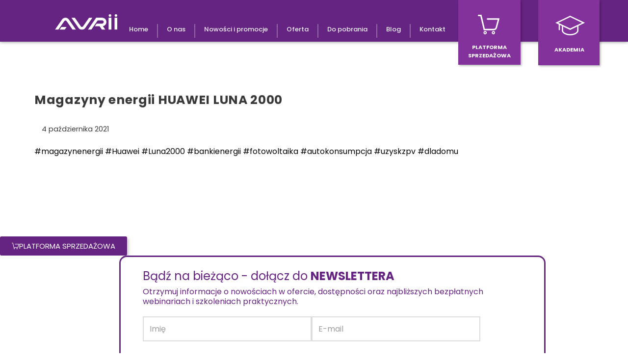

--- FILE ---
content_type: text/html; charset=UTF-8
request_url: https://avrii.pl/tag/magazynyenergii/
body_size: 11503
content:
<!DOCTYPE html><html lang="pl-PL"><head><script data-no-optimize="1">var litespeed_docref=sessionStorage.getItem("litespeed_docref");litespeed_docref&&(Object.defineProperty(document,"referrer",{get:function(){return litespeed_docref}}),sessionStorage.removeItem("litespeed_docref"));</script> <meta charset="UTF-8"><meta name="viewport" content="width=device-width, initial-scale=1.0, viewport-fit=cover" /><meta name='robots' content='noindex, follow' /><title>Archiwa magazynyenergii - Avrii</title><link rel="canonical" href="https://avrii.pl/tag/magazynyenergii/" /><meta property="og:locale" content="pl_PL" /><meta property="og:type" content="article" /><meta property="og:title" content="Archiwa magazynyenergii - Avrii" /><meta property="og:url" content="https://avrii.pl/tag/magazynyenergii/" /><meta property="og:site_name" content="Avrii" /><meta name="twitter:card" content="summary_large_image" /> <script type="application/ld+json" class="yoast-schema-graph">{"@context":"https://schema.org","@graph":[{"@type":"CollectionPage","@id":"https://avrii.pl/tag/magazynyenergii/","url":"https://avrii.pl/tag/magazynyenergii/","name":"Archiwa magazynyenergii - Avrii","isPartOf":{"@id":"https://avrii.pl/#website"},"breadcrumb":{"@id":"https://avrii.pl/tag/magazynyenergii/#breadcrumb"},"inLanguage":"pl-PL"},{"@type":"BreadcrumbList","@id":"https://avrii.pl/tag/magazynyenergii/#breadcrumb","itemListElement":[{"@type":"ListItem","position":1,"name":"Strona główna","item":"https://avrii.pl/"},{"@type":"ListItem","position":2,"name":"magazynyenergii"}]},{"@type":"WebSite","@id":"https://avrii.pl/#website","url":"https://avrii.pl/","name":"Avrii","description":"Hurtownia fotowoltaiczna, instalacje, sklep fotowoltaika, szkolenia - Avrii","publisher":{"@id":"https://avrii.pl/#organization"},"potentialAction":[{"@type":"SearchAction","target":{"@type":"EntryPoint","urlTemplate":"https://avrii.pl/?s={search_term_string}"},"query-input":{"@type":"PropertyValueSpecification","valueRequired":true,"valueName":"search_term_string"}}],"inLanguage":"pl-PL"},{"@type":"Organization","@id":"https://avrii.pl/#organization","name":"Avrii Sp z o.o.","url":"https://avrii.pl/","logo":{"@type":"ImageObject","inLanguage":"pl-PL","@id":"https://avrii.pl/#/schema/logo/image/","url":"https://avrii.pl/wp-content/uploads/2023/03/Avrii_logo.svg","contentUrl":"https://avrii.pl/wp-content/uploads/2023/03/Avrii_logo.svg","width":439,"height":112,"caption":"Avrii Sp z o.o."},"image":{"@id":"https://avrii.pl/#/schema/logo/image/"},"sameAs":["https://www.facebook.com/avrii.distribution"]}]}</script> <link rel='dns-prefetch' href='//fonts.googleapis.com' /><link rel="alternate" type="application/rss+xml" title="Avrii &raquo; Kanał z wpisami" href="https://avrii.pl/feed/" /><link rel="alternate" type="application/rss+xml" title="Avrii &raquo; Kanał z komentarzami" href="https://avrii.pl/comments/feed/" /><link rel="alternate" type="application/rss+xml" title="Avrii &raquo; Kanał z wpisami otagowanymi jako magazynyenergii" href="https://avrii.pl/tag/magazynyenergii/feed/" /><link data-optimized="2" rel="stylesheet" href="https://avrii.pl/wp-content/litespeed/css/f5f20c2690c75e56dd8764bcae77c459.css?ver=45578" /> <script type="litespeed/javascript" data-src="https://avrii.pl/wp-includes/js/jquery/jquery.min.js?ver=3.7.1" id="jquery-core-js"></script> <link rel="https://api.w.org/" href="https://avrii.pl/wp-json/" /><link rel="alternate" title="JSON" type="application/json" href="https://avrii.pl/wp-json/wp/v2/tags/293" /><link rel="EditURI" type="application/rsd+xml" title="RSD" href="https://avrii.pl/xmlrpc.php?rsd" /><meta name="generator" content="WordPress 6.9" />
 <script type="litespeed/javascript">(function(w,d,s,l,i){w[l]=w[l]||[];w[l].push({'gtm.start':new Date().getTime(),event:'gtm.js'});var f=d.getElementsByTagName(s)[0],j=d.createElement(s),dl=l!='dataLayer'?'&l='+l:'';j.async=!0;j.src='https://www.googletagmanager.com/gtm.js?id='+i+dl;f.parentNode.insertBefore(j,f)})(window,document,'script','dataLayer','GTM-WH532ZT')</script> <meta name="facebook-domain-verification" content="f8wlhi1adesny87yr27wjuvejom3py" /><meta name="generator" content="Elementor 3.34.3; features: additional_custom_breakpoints; settings: css_print_method-external, google_font-enabled, font_display-auto"><meta name="generator" content="Powered by Slider Revolution 6.6.14 - responsive, Mobile-Friendly Slider Plugin for WordPress with comfortable drag and drop interface." /> <script type="application/ld+json">{
"@context": "http://schema.org",
"@type": "LocalBusiness",
"address": {
"@type": "PostalAddress",
"addressLocality": "Tarnów",
"addressRegion": "Małopolska",
"streetAddress": "Mroźna 8"
},
"description": "Profesjonalna hurtownia fotowoltaiczna dla instalatorów i dystrybutorów, dostarczamy urządzenia dopasowane do każdego typu instalacji, od mikroinwerterów po zaawansowane systemy trójfazowe.",
"name": "Avrii Sp. z o.o.",
"telephone": "+48146968889",
"image": "https://avrii.pl/wp-content/uploads/2021/05/Avrii_logo-%E2%80%94-white.svg"
}</script> <link rel="icon" href="https://avrii.pl/wp-content/uploads/2021/05/Avrii_fi-150x150.png" sizes="32x32" /><link rel="icon" href="https://avrii.pl/wp-content/uploads/2021/05/Avrii_fi-300x300.png" sizes="192x192" /><link rel="apple-touch-icon" href="https://avrii.pl/wp-content/uploads/2021/05/Avrii_fi-300x300.png" /><meta name="msapplication-TileImage" content="https://avrii.pl/wp-content/uploads/2021/05/Avrii_fi-300x300.png" /></head><body class="archive tag tag-magazynyenergii tag-293 wp-custom-logo wp-theme-neve mega-menu-primary  nv-blog-default nv-sidebar-full-width menu_sidebar_slide_left elementor-default elementor-kit-6"><noscript><iframe data-lazyloaded="1" src="about:blank" data-litespeed-src="https://www.googletagmanager.com/ns.html?id=GTM-WH532ZT"
height="0" width="0" style="display:none;visibility:hidden"></iframe></noscript><header data-elementor-type="header" data-elementor-id="14927" class="elementor elementor-14927 elementor-location-header" data-elementor-post-type="elementor_library"><header class="elementor-section elementor-top-section elementor-element elementor-element-3750bc9c elementor-section-content-top elementor-section-stretched elementor-section-full_width elementor-section-height-default elementor-section-height-default" data-id="3750bc9c" data-element_type="section" data-settings="{&quot;background_background&quot;:&quot;classic&quot;,&quot;sticky&quot;:&quot;top&quot;,&quot;sticky_offset_mobile&quot;:0,&quot;animation&quot;:&quot;none&quot;,&quot;stretch_section&quot;:&quot;section-stretched&quot;,&quot;sticky_on&quot;:[&quot;widescreen&quot;,&quot;desktop&quot;,&quot;laptop&quot;,&quot;tablet_extra&quot;,&quot;tablet&quot;,&quot;mobile&quot;],&quot;sticky_offset&quot;:0,&quot;sticky_effects_offset&quot;:0,&quot;sticky_anchor_link_offset&quot;:0}"><div class="elementor-container elementor-column-gap-no"><div class="elementor-column elementor-col-25 elementor-top-column elementor-element elementor-element-3d4bb56c" data-id="3d4bb56c" data-element_type="column"><div class="elementor-widget-wrap elementor-element-populated"><div class="elementor-element elementor-element-6a1efd9 elementor-widget elementor-widget-theme-site-logo elementor-widget-image" data-id="6a1efd9" data-element_type="widget" data-widget_type="theme-site-logo.default"><div class="elementor-widget-container">
<a href="https://avrii.pl">
<img data-lazyloaded="1" src="[data-uri]" width="439" height="112" data-src="https://avrii.pl/wp-content/uploads/2021/05/Avrii_logo-—-white.svg" class="attachment-full size-full wp-image-13345" alt="Avrii_logo-—-white" />				</a></div></div></div></div><div class="elementor-column elementor-col-25 elementor-top-column elementor-element elementor-element-0671943" data-id="0671943" data-element_type="column"><div class="elementor-widget-wrap elementor-element-populated"><div class="elementor-element elementor-element-e700818 elementor-nav-menu__align-center elementor-nav-menu--dropdown-mobile elementor-nav-menu--stretch elementor-widget__width-initial elementor-nav-menu__text-align-aside elementor-nav-menu--toggle elementor-nav-menu--burger elementor-widget elementor-widget-nav-menu" data-id="e700818" data-element_type="widget" data-settings="{&quot;full_width&quot;:&quot;stretch&quot;,&quot;layout&quot;:&quot;horizontal&quot;,&quot;submenu_icon&quot;:{&quot;value&quot;:&quot;&lt;i class=\&quot;fas fa-caret-down\&quot; aria-hidden=\&quot;true\&quot;&gt;&lt;\/i&gt;&quot;,&quot;library&quot;:&quot;fa-solid&quot;},&quot;toggle&quot;:&quot;burger&quot;}" data-widget_type="nav-menu.default"><div class="elementor-widget-container"><nav aria-label="Menu" class="elementor-nav-menu--main elementor-nav-menu__container elementor-nav-menu--layout-horizontal e--pointer-background e--animation-sweep-up"><ul id="menu-1-e700818" class="elementor-nav-menu"><li class="menu-item menu-item-type-post_type menu-item-object-page menu-item-home menu-item-13875"><a href="https://avrii.pl/" class="elementor-item">Home</a></li><li class="menu-item menu-item-type-post_type menu-item-object-page menu-item-13927"><a href="https://avrii.pl/o-nas/" class="elementor-item">O nas</a></li><li class="menu-item menu-item-type-post_type menu-item-object-page current_page_parent menu-item-1495"><a href="https://avrii.pl/aktualnosci/" class="elementor-item">Nowości i promocje</a></li><li class="menu-item menu-item-type-custom menu-item-object-custom menu-item-has-children menu-item-17772"><a class="elementor-item">Oferta</a><ul class="sub-menu elementor-nav-menu--dropdown"><li class="menu-item menu-item-type-custom menu-item-object-custom menu-item-has-children menu-item-51534"><a href="#" class="elementor-sub-item elementor-item-anchor">Usługi</a><ul class="sub-menu elementor-nav-menu--dropdown"><li class="menu-item menu-item-type-custom menu-item-object-custom menu-item-has-children menu-item-56204"><a href="#" class="elementor-sub-item elementor-item-anchor">Analizy ESS</a><ul class="sub-menu elementor-nav-menu--dropdown"><li class="menu-item menu-item-type-post_type menu-item-object-page menu-item-51533"><a href="https://avrii.pl/analiza-techniczno-ekonomiczna-dla-twojego-biznesu/" class="elementor-sub-item">Analiza Techniczno-Ekonomiczna</a></li><li class="menu-item menu-item-type-post_type menu-item-object-page menu-item-56203"><a href="https://avrii.pl/analiza-doborowa/" class="elementor-sub-item">Analiza Doborowa</a></li></ul></li><li class="menu-item menu-item-type-post_type menu-item-object-page menu-item-52857"><a href="https://avrii.pl/serwis-i-uruchomienia/" class="elementor-sub-item">Serwis i uruchomienia</a></li><li class="menu-item menu-item-type-post_type menu-item-object-page menu-item-52718"><a href="https://avrii.pl/doradztwo-energetyczne/" class="elementor-sub-item">Doradztwo energetyczne</a></li><li class="menu-item menu-item-type-post_type menu-item-object-page menu-item-52870"><a href="https://avrii.pl/dobor-ems/" class="elementor-sub-item">Dobór EMS</a></li><li class="menu-item menu-item-type-custom menu-item-object-custom menu-item-has-children menu-item-57483"><a href="#" class="elementor-sub-item elementor-item-anchor">Finansowanie</a><ul class="sub-menu elementor-nav-menu--dropdown"><li class="menu-item menu-item-type-post_type menu-item-object-page menu-item-57485"><a href="https://avrii.pl/bezpieczna-energia-101/" class="elementor-sub-item">Bezpieczna energia 101%</a></li></ul></li></ul></li><li class="menu-item menu-item-type-post_type menu-item-object-page menu-item-has-children menu-item-48604"><a href="https://avrii.pl/moduly-fotowoltaiczne/" class="elementor-sub-item">Moduły fotowoltaiczne</a><ul class="sub-menu elementor-nav-menu--dropdown"><li class="menu-item menu-item-type-post_type menu-item-object-page menu-item-17776"><a href="https://avrii.pl/bruk-bet-fotowoltaika/" class="elementor-sub-item">BRUK-BET FOTOWOLTAIKA</a></li><li class="menu-item menu-item-type-post_type menu-item-object-page menu-item-18943"><a href="https://avrii.pl/bb-eco-moduly-fotowoltaiczne/" class="elementor-sub-item">BB ECO</a></li><li class="menu-item menu-item-type-post_type menu-item-object-page menu-item-27880"><a href="https://avrii.pl/longi-moduly-fotowoltaiczne/" class="elementor-sub-item">LONGi</a></li><li class="menu-item menu-item-type-post_type menu-item-object-page menu-item-26640"><a href="https://avrii.pl/tw-solar-tongwei-moduly-fotowoltaiczne/" class="elementor-sub-item">TW Solar</a></li></ul></li><li class="menu-item menu-item-type-post_type menu-item-object-page menu-item-has-children menu-item-48603"><a href="https://avrii.pl/falowniki-fotowoltaiczne/" class="elementor-sub-item">Falowniki</a><ul class="sub-menu elementor-nav-menu--dropdown"><li class="menu-item menu-item-type-post_type menu-item-object-page menu-item-19681"><a href="https://avrii.pl/falowniki-avrii-sol/" class="elementor-sub-item">Avrii SOL</a></li><li class="menu-item menu-item-type-post_type menu-item-object-page menu-item-25507"><a href="https://avrii.pl/avrii-sol-synergy-falowniki-hybrydowe/" class="elementor-sub-item">Avrii SOL Synergy</a></li><li class="menu-item menu-item-type-post_type menu-item-object-page menu-item-has-children menu-item-19062"><a href="https://avrii.pl/falowniki-fotowoltaiczne/falowniki-goodwe/" class="elementor-sub-item">GOODWE</a><ul class="sub-menu elementor-nav-menu--dropdown"><li class="menu-item menu-item-type-post_type menu-item-object-page menu-item-49599"><a href="https://avrii.pl/falowniki-fotowoltaiczne/falowniki-goodwe/falowniki-hybrydowe/" class="elementor-sub-item">Falowniki hybrydowe</a></li><li class="menu-item menu-item-type-post_type menu-item-object-page menu-item-49600"><a href="https://avrii.pl/falowniki-fotowoltaiczne/falowniki-goodwe/falowniki-lancuchowe/" class="elementor-sub-item">Falowniki łańcuchowe</a></li></ul></li><li class="menu-item menu-item-type-post_type menu-item-object-page menu-item-52784"><a href="https://avrii.pl/falowniki-fotowoltaiczne/falowniki-huawei/" class="elementor-sub-item">Falowniki  Huawei</a></li></ul></li><li class="menu-item menu-item-type-custom menu-item-object-custom menu-item-has-children menu-item-17773"><a href="https://avrii.pl/magazyny-energii" class="elementor-sub-item">Magazyny energii</a><ul class="sub-menu elementor-nav-menu--dropdown"><li class="menu-item menu-item-type-post_type menu-item-object-page menu-item-52781"><a href="https://avrii.pl/magazyny-energii/magazyn-energii-avrii/" class="elementor-sub-item">Magazyn energii Avrii</a></li><li class="menu-item menu-item-type-post_type menu-item-object-page menu-item-has-children menu-item-52785"><a href="https://avrii.pl/magazyny-energii/magazyn-energii-goodwe/" class="elementor-sub-item">Magazyn energii Goodwe</a><ul class="sub-menu elementor-nav-menu--dropdown"><li class="menu-item menu-item-type-post_type menu-item-object-page menu-item-57433"><a href="https://avrii.pl/magazyny-energii/magazyn-energii-goodwe/komercyjne-magazyny-goodwe/" class="elementor-sub-item">Magazyny Komercyjne</a></li><li class="menu-item menu-item-type-post_type menu-item-object-page menu-item-57459"><a href="https://avrii.pl/magazyny-energii/magazyn-energii-goodwe/seria-lynx-c-60-kwh/" class="elementor-sub-item">Seria Lynx C 60 kWh</a></li><li class="menu-item menu-item-type-post_type menu-item-object-page menu-item-57460"><a href="https://avrii.pl/magazyny-energii/magazyn-energii-goodwe/seria-bat/" class="elementor-sub-item">Seria BAT</a></li><li class="menu-item menu-item-type-post_type menu-item-object-page menu-item-57461"><a href="https://avrii.pl/magazyny-energii/magazyn-energii-goodwe/seria-esa-125-kw/" class="elementor-sub-item">Seria ESA 125 kW/261 kWh</a></li></ul></li><li class="menu-item menu-item-type-post_type menu-item-object-page menu-item-17774"><a href="https://avrii.pl/magazyn-energii-pixii/" class="elementor-sub-item">PIXII</a></li><li class="menu-item menu-item-type-post_type menu-item-object-page menu-item-52780"><a href="https://avrii.pl/magazyny-energii/magazyn-energii-huawei/" class="elementor-sub-item">Magazyn energii Huawei</a></li></ul></li><li class="menu-item menu-item-type-custom menu-item-object-custom menu-item-has-children menu-item-17777"><a class="elementor-sub-item">Carporty</a><ul class="sub-menu elementor-nav-menu--dropdown"><li class="menu-item menu-item-type-post_type menu-item-object-page menu-item-17778"><a href="https://avrii.pl/carporty-avrii-sol-integra/" class="elementor-sub-item">Avrii SOL Integra</a></li></ul></li><li class="menu-item menu-item-type-custom menu-item-object-custom menu-item-has-children menu-item-28460"><a class="elementor-sub-item">Pompy ciepła</a><ul class="sub-menu elementor-nav-menu--dropdown"><li class="menu-item menu-item-type-post_type menu-item-object-page menu-item-28461"><a href="https://avrii.pl/gree-pompy-ciepla/" class="elementor-sub-item">GREE</a></li></ul></li><li class="menu-item menu-item-type-custom menu-item-object-custom menu-item-has-children menu-item-29199"><a class="elementor-sub-item">Klimatyzatory</a><ul class="sub-menu elementor-nav-menu--dropdown"><li class="menu-item menu-item-type-post_type menu-item-object-page menu-item-29200"><a href="https://avrii.pl/sensei-klimatyzatory/" class="elementor-sub-item">SENSEI</a></li></ul></li><li class="menu-item menu-item-type-custom menu-item-object-custom menu-item-has-children menu-item-28798"><a class="elementor-sub-item">Architektura fotowoltaiczna</a><ul class="sub-menu elementor-nav-menu--dropdown"><li class="menu-item menu-item-type-post_type menu-item-object-page menu-item-29025"><a href="https://avrii.pl/przesla-fotowoltaiczne-bruk-bet/" class="elementor-sub-item">Przęsła fotowoltaiczne Bruk-Bet</a></li><li class="menu-item menu-item-type-post_type menu-item-object-page menu-item-28799"><a href="https://avrii.pl/lawka-fotowoltaiczna-bruk-bet/" class="elementor-sub-item">Ławka fotowoltaiczna Bruk-Bet</a></li></ul></li></ul></li><li class="menu-item menu-item-type-post_type menu-item-object-page menu-item-21576"><a href="https://avrii.pl/do-pobrania/" class="elementor-item">Do pobrania</a></li><li class="menu-item menu-item-type-taxonomy menu-item-object-category menu-item-48617"><a href="https://avrii.pl/category/blog/" class="elementor-item">Blog</a></li><li class="menu-item menu-item-type-post_type menu-item-object-page menu-item-269"><a href="https://avrii.pl/kontakt/" class="elementor-item">Kontakt</a></li></ul></nav><div class="elementor-menu-toggle" role="button" tabindex="0" aria-label="Menu Toggle" aria-expanded="false">
<i aria-hidden="true" role="presentation" class="elementor-menu-toggle__icon--open eicon-menu-bar"></i><i aria-hidden="true" role="presentation" class="elementor-menu-toggle__icon--close eicon-close"></i></div><nav class="elementor-nav-menu--dropdown elementor-nav-menu__container" aria-hidden="true"><ul id="menu-2-e700818" class="elementor-nav-menu"><li class="menu-item menu-item-type-post_type menu-item-object-page menu-item-home menu-item-13875"><a href="https://avrii.pl/" class="elementor-item" tabindex="-1">Home</a></li><li class="menu-item menu-item-type-post_type menu-item-object-page menu-item-13927"><a href="https://avrii.pl/o-nas/" class="elementor-item" tabindex="-1">O nas</a></li><li class="menu-item menu-item-type-post_type menu-item-object-page current_page_parent menu-item-1495"><a href="https://avrii.pl/aktualnosci/" class="elementor-item" tabindex="-1">Nowości i promocje</a></li><li class="menu-item menu-item-type-custom menu-item-object-custom menu-item-has-children menu-item-17772"><a class="elementor-item" tabindex="-1">Oferta</a><ul class="sub-menu elementor-nav-menu--dropdown"><li class="menu-item menu-item-type-custom menu-item-object-custom menu-item-has-children menu-item-51534"><a href="#" class="elementor-sub-item elementor-item-anchor" tabindex="-1">Usługi</a><ul class="sub-menu elementor-nav-menu--dropdown"><li class="menu-item menu-item-type-custom menu-item-object-custom menu-item-has-children menu-item-56204"><a href="#" class="elementor-sub-item elementor-item-anchor" tabindex="-1">Analizy ESS</a><ul class="sub-menu elementor-nav-menu--dropdown"><li class="menu-item menu-item-type-post_type menu-item-object-page menu-item-51533"><a href="https://avrii.pl/analiza-techniczno-ekonomiczna-dla-twojego-biznesu/" class="elementor-sub-item" tabindex="-1">Analiza Techniczno-Ekonomiczna</a></li><li class="menu-item menu-item-type-post_type menu-item-object-page menu-item-56203"><a href="https://avrii.pl/analiza-doborowa/" class="elementor-sub-item" tabindex="-1">Analiza Doborowa</a></li></ul></li><li class="menu-item menu-item-type-post_type menu-item-object-page menu-item-52857"><a href="https://avrii.pl/serwis-i-uruchomienia/" class="elementor-sub-item" tabindex="-1">Serwis i uruchomienia</a></li><li class="menu-item menu-item-type-post_type menu-item-object-page menu-item-52718"><a href="https://avrii.pl/doradztwo-energetyczne/" class="elementor-sub-item" tabindex="-1">Doradztwo energetyczne</a></li><li class="menu-item menu-item-type-post_type menu-item-object-page menu-item-52870"><a href="https://avrii.pl/dobor-ems/" class="elementor-sub-item" tabindex="-1">Dobór EMS</a></li><li class="menu-item menu-item-type-custom menu-item-object-custom menu-item-has-children menu-item-57483"><a href="#" class="elementor-sub-item elementor-item-anchor" tabindex="-1">Finansowanie</a><ul class="sub-menu elementor-nav-menu--dropdown"><li class="menu-item menu-item-type-post_type menu-item-object-page menu-item-57485"><a href="https://avrii.pl/bezpieczna-energia-101/" class="elementor-sub-item" tabindex="-1">Bezpieczna energia 101%</a></li></ul></li></ul></li><li class="menu-item menu-item-type-post_type menu-item-object-page menu-item-has-children menu-item-48604"><a href="https://avrii.pl/moduly-fotowoltaiczne/" class="elementor-sub-item" tabindex="-1">Moduły fotowoltaiczne</a><ul class="sub-menu elementor-nav-menu--dropdown"><li class="menu-item menu-item-type-post_type menu-item-object-page menu-item-17776"><a href="https://avrii.pl/bruk-bet-fotowoltaika/" class="elementor-sub-item" tabindex="-1">BRUK-BET FOTOWOLTAIKA</a></li><li class="menu-item menu-item-type-post_type menu-item-object-page menu-item-18943"><a href="https://avrii.pl/bb-eco-moduly-fotowoltaiczne/" class="elementor-sub-item" tabindex="-1">BB ECO</a></li><li class="menu-item menu-item-type-post_type menu-item-object-page menu-item-27880"><a href="https://avrii.pl/longi-moduly-fotowoltaiczne/" class="elementor-sub-item" tabindex="-1">LONGi</a></li><li class="menu-item menu-item-type-post_type menu-item-object-page menu-item-26640"><a href="https://avrii.pl/tw-solar-tongwei-moduly-fotowoltaiczne/" class="elementor-sub-item" tabindex="-1">TW Solar</a></li></ul></li><li class="menu-item menu-item-type-post_type menu-item-object-page menu-item-has-children menu-item-48603"><a href="https://avrii.pl/falowniki-fotowoltaiczne/" class="elementor-sub-item" tabindex="-1">Falowniki</a><ul class="sub-menu elementor-nav-menu--dropdown"><li class="menu-item menu-item-type-post_type menu-item-object-page menu-item-19681"><a href="https://avrii.pl/falowniki-avrii-sol/" class="elementor-sub-item" tabindex="-1">Avrii SOL</a></li><li class="menu-item menu-item-type-post_type menu-item-object-page menu-item-25507"><a href="https://avrii.pl/avrii-sol-synergy-falowniki-hybrydowe/" class="elementor-sub-item" tabindex="-1">Avrii SOL Synergy</a></li><li class="menu-item menu-item-type-post_type menu-item-object-page menu-item-has-children menu-item-19062"><a href="https://avrii.pl/falowniki-fotowoltaiczne/falowniki-goodwe/" class="elementor-sub-item" tabindex="-1">GOODWE</a><ul class="sub-menu elementor-nav-menu--dropdown"><li class="menu-item menu-item-type-post_type menu-item-object-page menu-item-49599"><a href="https://avrii.pl/falowniki-fotowoltaiczne/falowniki-goodwe/falowniki-hybrydowe/" class="elementor-sub-item" tabindex="-1">Falowniki hybrydowe</a></li><li class="menu-item menu-item-type-post_type menu-item-object-page menu-item-49600"><a href="https://avrii.pl/falowniki-fotowoltaiczne/falowniki-goodwe/falowniki-lancuchowe/" class="elementor-sub-item" tabindex="-1">Falowniki łańcuchowe</a></li></ul></li><li class="menu-item menu-item-type-post_type menu-item-object-page menu-item-52784"><a href="https://avrii.pl/falowniki-fotowoltaiczne/falowniki-huawei/" class="elementor-sub-item" tabindex="-1">Falowniki  Huawei</a></li></ul></li><li class="menu-item menu-item-type-custom menu-item-object-custom menu-item-has-children menu-item-17773"><a href="https://avrii.pl/magazyny-energii" class="elementor-sub-item" tabindex="-1">Magazyny energii</a><ul class="sub-menu elementor-nav-menu--dropdown"><li class="menu-item menu-item-type-post_type menu-item-object-page menu-item-52781"><a href="https://avrii.pl/magazyny-energii/magazyn-energii-avrii/" class="elementor-sub-item" tabindex="-1">Magazyn energii Avrii</a></li><li class="menu-item menu-item-type-post_type menu-item-object-page menu-item-has-children menu-item-52785"><a href="https://avrii.pl/magazyny-energii/magazyn-energii-goodwe/" class="elementor-sub-item" tabindex="-1">Magazyn energii Goodwe</a><ul class="sub-menu elementor-nav-menu--dropdown"><li class="menu-item menu-item-type-post_type menu-item-object-page menu-item-57433"><a href="https://avrii.pl/magazyny-energii/magazyn-energii-goodwe/komercyjne-magazyny-goodwe/" class="elementor-sub-item" tabindex="-1">Magazyny Komercyjne</a></li><li class="menu-item menu-item-type-post_type menu-item-object-page menu-item-57459"><a href="https://avrii.pl/magazyny-energii/magazyn-energii-goodwe/seria-lynx-c-60-kwh/" class="elementor-sub-item" tabindex="-1">Seria Lynx C 60 kWh</a></li><li class="menu-item menu-item-type-post_type menu-item-object-page menu-item-57460"><a href="https://avrii.pl/magazyny-energii/magazyn-energii-goodwe/seria-bat/" class="elementor-sub-item" tabindex="-1">Seria BAT</a></li><li class="menu-item menu-item-type-post_type menu-item-object-page menu-item-57461"><a href="https://avrii.pl/magazyny-energii/magazyn-energii-goodwe/seria-esa-125-kw/" class="elementor-sub-item" tabindex="-1">Seria ESA 125 kW/261 kWh</a></li></ul></li><li class="menu-item menu-item-type-post_type menu-item-object-page menu-item-17774"><a href="https://avrii.pl/magazyn-energii-pixii/" class="elementor-sub-item" tabindex="-1">PIXII</a></li><li class="menu-item menu-item-type-post_type menu-item-object-page menu-item-52780"><a href="https://avrii.pl/magazyny-energii/magazyn-energii-huawei/" class="elementor-sub-item" tabindex="-1">Magazyn energii Huawei</a></li></ul></li><li class="menu-item menu-item-type-custom menu-item-object-custom menu-item-has-children menu-item-17777"><a class="elementor-sub-item" tabindex="-1">Carporty</a><ul class="sub-menu elementor-nav-menu--dropdown"><li class="menu-item menu-item-type-post_type menu-item-object-page menu-item-17778"><a href="https://avrii.pl/carporty-avrii-sol-integra/" class="elementor-sub-item" tabindex="-1">Avrii SOL Integra</a></li></ul></li><li class="menu-item menu-item-type-custom menu-item-object-custom menu-item-has-children menu-item-28460"><a class="elementor-sub-item" tabindex="-1">Pompy ciepła</a><ul class="sub-menu elementor-nav-menu--dropdown"><li class="menu-item menu-item-type-post_type menu-item-object-page menu-item-28461"><a href="https://avrii.pl/gree-pompy-ciepla/" class="elementor-sub-item" tabindex="-1">GREE</a></li></ul></li><li class="menu-item menu-item-type-custom menu-item-object-custom menu-item-has-children menu-item-29199"><a class="elementor-sub-item" tabindex="-1">Klimatyzatory</a><ul class="sub-menu elementor-nav-menu--dropdown"><li class="menu-item menu-item-type-post_type menu-item-object-page menu-item-29200"><a href="https://avrii.pl/sensei-klimatyzatory/" class="elementor-sub-item" tabindex="-1">SENSEI</a></li></ul></li><li class="menu-item menu-item-type-custom menu-item-object-custom menu-item-has-children menu-item-28798"><a class="elementor-sub-item" tabindex="-1">Architektura fotowoltaiczna</a><ul class="sub-menu elementor-nav-menu--dropdown"><li class="menu-item menu-item-type-post_type menu-item-object-page menu-item-29025"><a href="https://avrii.pl/przesla-fotowoltaiczne-bruk-bet/" class="elementor-sub-item" tabindex="-1">Przęsła fotowoltaiczne Bruk-Bet</a></li><li class="menu-item menu-item-type-post_type menu-item-object-page menu-item-28799"><a href="https://avrii.pl/lawka-fotowoltaiczna-bruk-bet/" class="elementor-sub-item" tabindex="-1">Ławka fotowoltaiczna Bruk-Bet</a></li></ul></li></ul></li><li class="menu-item menu-item-type-post_type menu-item-object-page menu-item-21576"><a href="https://avrii.pl/do-pobrania/" class="elementor-item" tabindex="-1">Do pobrania</a></li><li class="menu-item menu-item-type-taxonomy menu-item-object-category menu-item-48617"><a href="https://avrii.pl/category/blog/" class="elementor-item" tabindex="-1">Blog</a></li><li class="menu-item menu-item-type-post_type menu-item-object-page menu-item-269"><a href="https://avrii.pl/kontakt/" class="elementor-item" tabindex="-1">Kontakt</a></li></ul></nav></div></div></div></div><div class="elementor-column elementor-col-25 elementor-top-column elementor-element elementor-element-3cc75c56 elementor-hidden-phone elementor-hidden-tablet" data-id="3cc75c56" data-element_type="column"><div class="elementor-widget-wrap elementor-element-populated"><div class="elementor-element elementor-element-5ae65a7 elementor-absolute elementor-widget__width-initial elementor-hidden-tablet elementor-hidden-mobile elementor-widget elementor-widget-html" data-id="5ae65a7" data-element_type="widget" data-settings="{&quot;_position&quot;:&quot;absolute&quot;}" data-widget_type="html.default"><div class="elementor-widget-container">
<button class="button" onclick="window.open('https://b2b.avrii.pl/')">
<img data-lazyloaded="1" src="[data-uri]" data-src="https://avrii.pl/wp-content/uploads/2023/04/wozek-koszyk.svg" alt="Obrazek"><br>
<span>PLATFORMA<br>SPRZEDAŻOWA</span>
</button></div></div></div></div><div class="elementor-column elementor-col-25 elementor-top-column elementor-element elementor-element-ccd640f elementor-hidden-mobile elementor-hidden-tablet" data-id="ccd640f" data-element_type="column"><div class="elementor-widget-wrap elementor-element-populated"><div class="elementor-element elementor-element-dd9cf97 elementor-absolute elementor-widget__width-initial elementor-widget elementor-widget-html" data-id="dd9cf97" data-element_type="widget" data-settings="{&quot;_position&quot;:&quot;absolute&quot;}" data-widget_type="html.default"><div class="elementor-widget-container">
<button class="button2" onclick="window.open('https://akademiafotowoltaiczna.pl/')">
<img data-lazyloaded="1" src="[data-uri]" data-src="https://avrii.pl/wp-content/uploads/2023/04/czapka-akademia.svg" alt="Obrazek"><span>AKADEMIA</span>
</button></div></div></div></div></div></header></header><div class="container archive-container"><div class="row"><div class="nv-index-posts blog col"><div class="posts-wrapper"><article id="post-967" class="post-967 post type-post status-publish format-standard hentry category-huawei category-informacje-ogolne tag-autokonsumpcja tag-bankienergii tag-dladomu tag-fotowoltaika tag-huawei tag-luna2000 tag-magazynyenergii tag-uzyskzpv layout-default col-12  nv-non-grid-article "><div class="article-content-col"><div class="content"><div class="default-post nv-ft-wrap"><div class="non-grid-content default-layout-content"><h2 class="blog-entry-title entry-title"><a href="https://avrii.pl/informacje-ogolne/magazyny-energii-huawei-luna-2000/" rel="bookmark">Magazyny energii HUAWEI LUNA 2000</a></h2><ul class="nv-meta-list"><li class="meta date posted-on "><time class="entry-date published" datetime="2021-10-04T12:01:00+02:00" content="2021-10-04">4 października 2021</time><time class="updated" datetime="2022-08-25T11:27:30+02:00">25 sierpnia 2022</time></li></ul><div class="excerpt-wrap entry-summary"><p><a href="https://avrii.pl/tag/magazynenergii/">#magazynenergii</a> <a href="https://avrii.pl/tag/Huawei/">#Huawei</a> <a href="https://avrii.pl/tag/Luna2000/">#Luna2000</a> <a href="https://avrii.pl/tag/bankienergii/">#bankienergii</a> <a href="https://avrii.pl/tag/fotowoltaika/">#fotowoltaika</a> <a href="https://avrii.pl/tag/autokonsumpcja/">#autokonsumpcja</a> <a href="https://avrii.pl/tag/uzyskzpv/">#uzyskzpv</a> <a href="https://avrii.pl/tag/dladomu/">#dladomu</a></p></div></div></div></div></div></article></div><div class="w-100"></div></div></div></div><footer data-elementor-type="footer" data-elementor-id="306" class="elementor elementor-306 elementor-location-footer" data-elementor-post-type="elementor_library"><section class="elementor-section elementor-top-section elementor-element elementor-element-ee9d46d elementor-hidden-desktop elementor-hidden-tablet elementor-section-full_width elementor-section-height-default elementor-section-height-default" data-id="ee9d46d" data-element_type="section" data-settings="{&quot;sticky&quot;:&quot;bottom&quot;,&quot;animation_mobile&quot;:&quot;pulse&quot;,&quot;sticky_offset_mobile&quot;:35,&quot;sticky_on&quot;:[&quot;widescreen&quot;,&quot;desktop&quot;,&quot;laptop&quot;,&quot;tablet_extra&quot;,&quot;tablet&quot;,&quot;mobile&quot;],&quot;sticky_offset&quot;:0,&quot;sticky_effects_offset&quot;:0,&quot;sticky_anchor_link_offset&quot;:0}"><div class="elementor-container elementor-column-gap-no"><div class="elementor-column elementor-col-100 elementor-top-column elementor-element elementor-element-6204d15" data-id="6204d15" data-element_type="column"><div class="elementor-widget-wrap elementor-element-populated"><div class="elementor-element elementor-element-dc3f9bb elementor-mobile-align-left elementor-widget elementor-widget-button" data-id="dc3f9bb" data-element_type="widget" data-widget_type="button.default"><div class="elementor-widget-container"><div class="elementor-button-wrapper">
<a class="elementor-button elementor-button-link elementor-size-sm" href="https://b2b.avrii.pl/">
<span class="elementor-button-content-wrapper">
<span class="elementor-button-icon">
<svg xmlns="http://www.w3.org/2000/svg" id="Warstwa_2" viewBox="0 0 48.73 43.6"><defs></defs><g id="Warstwa_1-2"><path class="cls-1" d="m35.75,34.54H13.05L5.61,3.24H1.62c-.89,0-1.62-.72-1.62-1.62S.72,0,1.62,0h6.56l7.43,31.3h20.15c1.87,0,3.52-1.26,4.02-3.06l4.71-17.18h-22.88c-.89,0-1.62-.72-1.62-1.62s.72-1.62,1.62-1.62h27.13l-5.84,21.27c-.88,3.21-3.82,5.44-7.14,5.44Z"></path><path class="cls-1" d="m16.26,43.6c-2.03,0-3.69-1.66-3.69-3.69s1.66-3.69,3.69-3.69,3.69,1.65,3.69,3.69-1.66,3.69-3.69,3.69Zm0-5.11c-.78,0-1.42.64-1.42,1.42s.64,1.42,1.42,1.42,1.42-.64,1.42-1.42-.64-1.42-1.42-1.42Z"></path><path class="cls-1" d="m34.83,43.6c-2.03,0-3.69-1.66-3.69-3.69s1.66-3.69,3.69-3.69,3.69,1.65,3.69,3.69-1.66,3.69-3.69,3.69Zm0-5.11c-.79,0-1.42.64-1.42,1.42s.64,1.42,1.42,1.42,1.42-.64,1.42-1.42-.64-1.42-1.42-1.42Z"></path></g></svg>			</span>
<span class="elementor-button-text">PLATFORMA SPRZEDAŻOWA</span>
</span>
</a></div></div></div></div></div></div></section><section class="elementor-section elementor-top-section elementor-element elementor-element-157fa8c6 elementor-section-height-min-height elementor-section-full_width elementor-section-height-default elementor-section-items-middle" data-id="157fa8c6" data-element_type="section" data-settings="{&quot;background_background&quot;:&quot;classic&quot;}"><div class="elementor-background-overlay"></div><div class="elementor-container elementor-column-gap-no"><div class="elementor-column elementor-col-33 elementor-top-column elementor-element elementor-element-7461dd3b" data-id="7461dd3b" data-element_type="column" data-settings="{&quot;background_background&quot;:&quot;classic&quot;}"><div class="elementor-widget-wrap"><div class="elementor-background-overlay"></div></div></div><div class="elementor-column elementor-col-33 elementor-top-column elementor-element elementor-element-6cdf28be" data-id="6cdf28be" data-element_type="column"><div class="elementor-widget-wrap elementor-element-populated"><div class="elementor-element elementor-element-6f613a1f elementor-widget__width-initial elementor-widget elementor-widget-heading" data-id="6f613a1f" data-element_type="widget" data-widget_type="heading.default"><div class="elementor-widget-container"><div class="elementor-heading-title elementor-size-default">Bądź na bieżąco - dołącz do <strong>NEWSLETTERA</strong></div></div></div><div class="elementor-element elementor-element-62a0b1c1 elementor-widget__width-initial elementor-widget elementor-widget-heading" data-id="62a0b1c1" data-element_type="widget" data-widget_type="heading.default"><div class="elementor-widget-container"><div class="elementor-heading-title elementor-size-default">Otrzymuj informacje o nowościach w ofercie, dostępności oraz najbliższych bezpłatnych webinariach i szkoleniach praktycznych.</div></div></div><div class="elementor-element elementor-element-140ed489 elementor-widget__width-initial elementor-widget elementor-widget-shortcode" data-id="140ed489" data-element_type="widget" data-widget_type="shortcode.default"><div class="elementor-widget-container"><div class="elementor-shortcode"><div class="wpcf7 no-js" id="wpcf7-f10615-o1" lang="pl-PL" dir="ltr" data-wpcf7-id="10615"><div class="screen-reader-response"><p role="status" aria-live="polite" aria-atomic="true"></p><ul></ul></div><form action="/tag/magazynyenergii/#wpcf7-f10615-o1" method="post" class="wpcf7-form init" aria-label="Formularz kontaktowy" novalidate="novalidate" data-status="init"><fieldset class="hidden-fields-container"><input type="hidden" name="_wpcf7" value="10615" /><input type="hidden" name="_wpcf7_version" value="6.1.4" /><input type="hidden" name="_wpcf7_locale" value="pl_PL" /><input type="hidden" name="_wpcf7_unit_tag" value="wpcf7-f10615-o1" /><input type="hidden" name="_wpcf7_container_post" value="0" /><input type="hidden" name="_wpcf7_posted_data_hash" value="" /><input type="hidden" name="_wpcf7_recaptcha_response" value="" /></fieldset><div class="form-row"><div class="form-column">
<imie><p><input type="text" name="sm-name" placeholder="Imię" required /></p>
</imie></div><div class="form-column">
<email><p><input type="email" name="sm-email" placeholder="E-mail" required /></p>
</email></div><div class="form-column"><p><input type="submit" value="SUBSKRYBUJ" /></p></div></div><div class="formularz_zgoda-newsletter"><p><span class="wpcf7-form-control-wrap" data-name="acceptance-216"><span class="wpcf7-form-control wpcf7-acceptance"><span class="wpcf7-list-item"><label><input type="checkbox" name="acceptance-216" value="1" class="zgoda-newsletter" aria-invalid="false" /><span class="wpcf7-list-item-label">Oświadczam, że zapoznałem/am się i akceptuję zasady przetwarzania danych osobowych zamieszczone w <a href="https://avrii.pl/polityka-prywatnosci-i-plikow-cookies/" target="_blank"><strong>Polityce Prywatności</strong></a></span></label></span></span></span></p></div><div class="wpcf7-response-output" aria-hidden="true"></div></form></div></div></div></div></div></div><div class="elementor-column elementor-col-33 elementor-top-column elementor-element elementor-element-1d0665ed" data-id="1d0665ed" data-element_type="column"><div class="elementor-widget-wrap"></div></div></div></section><section class="elementor-section elementor-top-section elementor-element elementor-element-911a5a3 elementor-section-boxed elementor-section-height-default elementor-section-height-default" data-id="911a5a3" data-element_type="section" data-settings="{&quot;background_background&quot;:&quot;classic&quot;}"><div class="elementor-container elementor-column-gap-default"><div class="elementor-column elementor-col-33 elementor-top-column elementor-element elementor-element-c52b5d4" data-id="c52b5d4" data-element_type="column"><div class="elementor-widget-wrap elementor-element-populated"><div class="elementor-element elementor-element-efb5a67 elementor-widget elementor-widget-image" data-id="efb5a67" data-element_type="widget" data-widget_type="image.default"><div class="elementor-widget-container">
<img data-lazyloaded="1" src="[data-uri]" width="439" height="112" data-src="https://avrii.pl/wp-content/uploads/2023/03/Avrii_logo.svg" class="attachment-full size-full wp-image-13428" alt="Avrii_logo" /></div></div><div class="elementor-element elementor-element-3080b8c elementor-widget elementor-widget-text-editor" data-id="3080b8c" data-element_type="widget" data-widget_type="text-editor.default"><div class="elementor-widget-container"><div class="h6">Avrii Sp. z o.o.<br />
ul. Mroźna 8,<br />
33-102 Tarnów <br />
<span style="color: #808080;"><a style="color: #808080;" href="mailto:biuro@avrii.pl" target="_blank" rel="noopener">biuro@avrii.pl</a></span><br />
<span style="color: #808080;"><a style="color: #808080;" href="tel:14696 88 89">14 696 88 89</a></span></div></div></div><div class="elementor-element elementor-element-b9b7ed6 elementor-widget elementor-widget-text-editor" data-id="b9b7ed6" data-element_type="widget" data-widget_type="text-editor.default"><div class="elementor-widget-container">
NIP: 9930672075    REGON: 383167000    KRS: 0000783431    BDO: 000147988</div></div><div class="elementor-element elementor-element-692a442 elementor-widget elementor-widget-text-editor" data-id="692a442" data-element_type="widget" data-widget_type="text-editor.default"><div class="elementor-widget-container">
Sąd Rejonowy w Krakowie XII Wydział Gospodarczy KRS kapitał zakładowy 505 tys. zł w całości pokryty.</div></div><div class="elementor-element elementor-element-dfed860 elementor-widget elementor-widget-text-editor" data-id="dfed860" data-element_type="widget" data-widget_type="text-editor.default"><div class="elementor-widget-container">
Wszelkie prawa zastrzeżone.
<a href="https://avrii.pl/polityka-prywatnosci-i-plikow-cookies/" target="_blank" rel="noopener">Polityka prywatności</a> | <a href="https://avrii.pl/wp-content/uploads/2023/08/Avrii-Ogolne-Warunki-Sprzedazy.pdf" target="_blank" rel="noopener">Ogólne warunki sprzedaży</a></div></div></div></div><div class="elementor-column elementor-col-33 elementor-top-column elementor-element elementor-element-72d6470" data-id="72d6470" data-element_type="column"><div class="elementor-widget-wrap elementor-element-populated"><div class="elementor-element elementor-element-a391e7c elementor-hidden-mobile elementor-widget elementor-widget-image" data-id="a391e7c" data-element_type="widget" data-widget_type="image.default"><div class="elementor-widget-container">
<img data-lazyloaded="1" src="[data-uri]" fetchpriority="high" width="1024" height="1024" data-src="https://avrii.pl/wp-content/uploads/2021/05/Sygnet_A_2.svg" class="attachment-large size-large wp-image-13654" alt="Sygnet_A_2" /></div></div></div></div><div class="elementor-column elementor-col-33 elementor-top-column elementor-element elementor-element-b226616" data-id="b226616" data-element_type="column"><div class="elementor-widget-wrap elementor-element-populated"><div class="elementor-element elementor-element-228abf6 elementor-widget elementor-widget-image" data-id="228abf6" data-element_type="widget" data-widget_type="image.default"><div class="elementor-widget-container">
<a href="https://www.facebook.com/avrii.distribution" target="_blank">
<img data-lazyloaded="1" src="[data-uri]" loading="lazy" width="300" height="300" data-src="https://avrii.pl/wp-content/uploads/2021/05/FB_icon.svg" class="elementor-animation-grow attachment-medium size-medium wp-image-13656" alt="FB_icon" />								</a></div></div><div class="elementor-element elementor-element-82c7409 elementor-widget elementor-widget-image" data-id="82c7409" data-element_type="widget" data-widget_type="image.default"><div class="elementor-widget-container">
<a href="https://www.youtube.com/@avrii-tv" target="_blank">
<img data-lazyloaded="1" src="[data-uri]" loading="lazy" width="1024" height="1024" data-src="https://avrii.pl/wp-content/uploads/2021/05/youtube_1.svg" class="elementor-animation-grow attachment-large size-large wp-image-13657" alt="youtube_1" />								</a></div></div></div></div></div></section></footer> <script type="speculationrules">{"prefetch":[{"source":"document","where":{"and":[{"href_matches":"/*"},{"not":{"href_matches":["/wp-*.php","/wp-admin/*","/wp-content/uploads/*","/wp-content/*","/wp-content/plugins/*","/wp-content/themes/neve/*","/*\\?(.+)"]}},{"not":{"selector_matches":"a[rel~=\"nofollow\"]"}},{"not":{"selector_matches":".no-prefetch, .no-prefetch a"}}]},"eagerness":"conservative"}]}</script> <script type="litespeed/javascript" data-src="https://www.google.com/recaptcha/api.js?render=6Le_zIEpAAAAAG9QzrXs3F8hx2jJwtOKSC7tBgSi&amp;ver=3.0" id="google-recaptcha-js"></script> <script data-no-optimize="1">window.lazyLoadOptions=Object.assign({},{threshold:300},window.lazyLoadOptions||{});!function(t,e){"object"==typeof exports&&"undefined"!=typeof module?module.exports=e():"function"==typeof define&&define.amd?define(e):(t="undefined"!=typeof globalThis?globalThis:t||self).LazyLoad=e()}(this,function(){"use strict";function e(){return(e=Object.assign||function(t){for(var e=1;e<arguments.length;e++){var n,a=arguments[e];for(n in a)Object.prototype.hasOwnProperty.call(a,n)&&(t[n]=a[n])}return t}).apply(this,arguments)}function o(t){return e({},at,t)}function l(t,e){return t.getAttribute(gt+e)}function c(t){return l(t,vt)}function s(t,e){return function(t,e,n){e=gt+e;null!==n?t.setAttribute(e,n):t.removeAttribute(e)}(t,vt,e)}function i(t){return s(t,null),0}function r(t){return null===c(t)}function u(t){return c(t)===_t}function d(t,e,n,a){t&&(void 0===a?void 0===n?t(e):t(e,n):t(e,n,a))}function f(t,e){et?t.classList.add(e):t.className+=(t.className?" ":"")+e}function _(t,e){et?t.classList.remove(e):t.className=t.className.replace(new RegExp("(^|\\s+)"+e+"(\\s+|$)")," ").replace(/^\s+/,"").replace(/\s+$/,"")}function g(t){return t.llTempImage}function v(t,e){!e||(e=e._observer)&&e.unobserve(t)}function b(t,e){t&&(t.loadingCount+=e)}function p(t,e){t&&(t.toLoadCount=e)}function n(t){for(var e,n=[],a=0;e=t.children[a];a+=1)"SOURCE"===e.tagName&&n.push(e);return n}function h(t,e){(t=t.parentNode)&&"PICTURE"===t.tagName&&n(t).forEach(e)}function a(t,e){n(t).forEach(e)}function m(t){return!!t[lt]}function E(t){return t[lt]}function I(t){return delete t[lt]}function y(e,t){var n;m(e)||(n={},t.forEach(function(t){n[t]=e.getAttribute(t)}),e[lt]=n)}function L(a,t){var o;m(a)&&(o=E(a),t.forEach(function(t){var e,n;e=a,(t=o[n=t])?e.setAttribute(n,t):e.removeAttribute(n)}))}function k(t,e,n){f(t,e.class_loading),s(t,st),n&&(b(n,1),d(e.callback_loading,t,n))}function A(t,e,n){n&&t.setAttribute(e,n)}function O(t,e){A(t,rt,l(t,e.data_sizes)),A(t,it,l(t,e.data_srcset)),A(t,ot,l(t,e.data_src))}function w(t,e,n){var a=l(t,e.data_bg_multi),o=l(t,e.data_bg_multi_hidpi);(a=nt&&o?o:a)&&(t.style.backgroundImage=a,n=n,f(t=t,(e=e).class_applied),s(t,dt),n&&(e.unobserve_completed&&v(t,e),d(e.callback_applied,t,n)))}function x(t,e){!e||0<e.loadingCount||0<e.toLoadCount||d(t.callback_finish,e)}function M(t,e,n){t.addEventListener(e,n),t.llEvLisnrs[e]=n}function N(t){return!!t.llEvLisnrs}function z(t){if(N(t)){var e,n,a=t.llEvLisnrs;for(e in a){var o=a[e];n=e,o=o,t.removeEventListener(n,o)}delete t.llEvLisnrs}}function C(t,e,n){var a;delete t.llTempImage,b(n,-1),(a=n)&&--a.toLoadCount,_(t,e.class_loading),e.unobserve_completed&&v(t,n)}function R(i,r,c){var l=g(i)||i;N(l)||function(t,e,n){N(t)||(t.llEvLisnrs={});var a="VIDEO"===t.tagName?"loadeddata":"load";M(t,a,e),M(t,"error",n)}(l,function(t){var e,n,a,o;n=r,a=c,o=u(e=i),C(e,n,a),f(e,n.class_loaded),s(e,ut),d(n.callback_loaded,e,a),o||x(n,a),z(l)},function(t){var e,n,a,o;n=r,a=c,o=u(e=i),C(e,n,a),f(e,n.class_error),s(e,ft),d(n.callback_error,e,a),o||x(n,a),z(l)})}function T(t,e,n){var a,o,i,r,c;t.llTempImage=document.createElement("IMG"),R(t,e,n),m(c=t)||(c[lt]={backgroundImage:c.style.backgroundImage}),i=n,r=l(a=t,(o=e).data_bg),c=l(a,o.data_bg_hidpi),(r=nt&&c?c:r)&&(a.style.backgroundImage='url("'.concat(r,'")'),g(a).setAttribute(ot,r),k(a,o,i)),w(t,e,n)}function G(t,e,n){var a;R(t,e,n),a=e,e=n,(t=Et[(n=t).tagName])&&(t(n,a),k(n,a,e))}function D(t,e,n){var a;a=t,(-1<It.indexOf(a.tagName)?G:T)(t,e,n)}function S(t,e,n){var a;t.setAttribute("loading","lazy"),R(t,e,n),a=e,(e=Et[(n=t).tagName])&&e(n,a),s(t,_t)}function V(t){t.removeAttribute(ot),t.removeAttribute(it),t.removeAttribute(rt)}function j(t){h(t,function(t){L(t,mt)}),L(t,mt)}function F(t){var e;(e=yt[t.tagName])?e(t):m(e=t)&&(t=E(e),e.style.backgroundImage=t.backgroundImage)}function P(t,e){var n;F(t),n=e,r(e=t)||u(e)||(_(e,n.class_entered),_(e,n.class_exited),_(e,n.class_applied),_(e,n.class_loading),_(e,n.class_loaded),_(e,n.class_error)),i(t),I(t)}function U(t,e,n,a){var o;n.cancel_on_exit&&(c(t)!==st||"IMG"===t.tagName&&(z(t),h(o=t,function(t){V(t)}),V(o),j(t),_(t,n.class_loading),b(a,-1),i(t),d(n.callback_cancel,t,e,a)))}function $(t,e,n,a){var o,i,r=(i=t,0<=bt.indexOf(c(i)));s(t,"entered"),f(t,n.class_entered),_(t,n.class_exited),o=t,i=a,n.unobserve_entered&&v(o,i),d(n.callback_enter,t,e,a),r||D(t,n,a)}function q(t){return t.use_native&&"loading"in HTMLImageElement.prototype}function H(t,o,i){t.forEach(function(t){return(a=t).isIntersecting||0<a.intersectionRatio?$(t.target,t,o,i):(e=t.target,n=t,a=o,t=i,void(r(e)||(f(e,a.class_exited),U(e,n,a,t),d(a.callback_exit,e,n,t))));var e,n,a})}function B(e,n){var t;tt&&!q(e)&&(n._observer=new IntersectionObserver(function(t){H(t,e,n)},{root:(t=e).container===document?null:t.container,rootMargin:t.thresholds||t.threshold+"px"}))}function J(t){return Array.prototype.slice.call(t)}function K(t){return t.container.querySelectorAll(t.elements_selector)}function Q(t){return c(t)===ft}function W(t,e){return e=t||K(e),J(e).filter(r)}function X(e,t){var n;(n=K(e),J(n).filter(Q)).forEach(function(t){_(t,e.class_error),i(t)}),t.update()}function t(t,e){var n,a,t=o(t);this._settings=t,this.loadingCount=0,B(t,this),n=t,a=this,Y&&window.addEventListener("online",function(){X(n,a)}),this.update(e)}var Y="undefined"!=typeof window,Z=Y&&!("onscroll"in window)||"undefined"!=typeof navigator&&/(gle|ing|ro)bot|crawl|spider/i.test(navigator.userAgent),tt=Y&&"IntersectionObserver"in window,et=Y&&"classList"in document.createElement("p"),nt=Y&&1<window.devicePixelRatio,at={elements_selector:".lazy",container:Z||Y?document:null,threshold:300,thresholds:null,data_src:"src",data_srcset:"srcset",data_sizes:"sizes",data_bg:"bg",data_bg_hidpi:"bg-hidpi",data_bg_multi:"bg-multi",data_bg_multi_hidpi:"bg-multi-hidpi",data_poster:"poster",class_applied:"applied",class_loading:"litespeed-loading",class_loaded:"litespeed-loaded",class_error:"error",class_entered:"entered",class_exited:"exited",unobserve_completed:!0,unobserve_entered:!1,cancel_on_exit:!0,callback_enter:null,callback_exit:null,callback_applied:null,callback_loading:null,callback_loaded:null,callback_error:null,callback_finish:null,callback_cancel:null,use_native:!1},ot="src",it="srcset",rt="sizes",ct="poster",lt="llOriginalAttrs",st="loading",ut="loaded",dt="applied",ft="error",_t="native",gt="data-",vt="ll-status",bt=[st,ut,dt,ft],pt=[ot],ht=[ot,ct],mt=[ot,it,rt],Et={IMG:function(t,e){h(t,function(t){y(t,mt),O(t,e)}),y(t,mt),O(t,e)},IFRAME:function(t,e){y(t,pt),A(t,ot,l(t,e.data_src))},VIDEO:function(t,e){a(t,function(t){y(t,pt),A(t,ot,l(t,e.data_src))}),y(t,ht),A(t,ct,l(t,e.data_poster)),A(t,ot,l(t,e.data_src)),t.load()}},It=["IMG","IFRAME","VIDEO"],yt={IMG:j,IFRAME:function(t){L(t,pt)},VIDEO:function(t){a(t,function(t){L(t,pt)}),L(t,ht),t.load()}},Lt=["IMG","IFRAME","VIDEO"];return t.prototype={update:function(t){var e,n,a,o=this._settings,i=W(t,o);{if(p(this,i.length),!Z&&tt)return q(o)?(e=o,n=this,i.forEach(function(t){-1!==Lt.indexOf(t.tagName)&&S(t,e,n)}),void p(n,0)):(t=this._observer,o=i,t.disconnect(),a=t,void o.forEach(function(t){a.observe(t)}));this.loadAll(i)}},destroy:function(){this._observer&&this._observer.disconnect(),K(this._settings).forEach(function(t){I(t)}),delete this._observer,delete this._settings,delete this.loadingCount,delete this.toLoadCount},loadAll:function(t){var e=this,n=this._settings;W(t,n).forEach(function(t){v(t,e),D(t,n,e)})},restoreAll:function(){var e=this._settings;K(e).forEach(function(t){P(t,e)})}},t.load=function(t,e){e=o(e);D(t,e)},t.resetStatus=function(t){i(t)},t}),function(t,e){"use strict";function n(){e.body.classList.add("litespeed_lazyloaded")}function a(){console.log("[LiteSpeed] Start Lazy Load"),o=new LazyLoad(Object.assign({},t.lazyLoadOptions||{},{elements_selector:"[data-lazyloaded]",callback_finish:n})),i=function(){o.update()},t.MutationObserver&&new MutationObserver(i).observe(e.documentElement,{childList:!0,subtree:!0,attributes:!0})}var o,i;t.addEventListener?t.addEventListener("load",a,!1):t.attachEvent("onload",a)}(window,document);</script><script data-no-optimize="1">window.litespeed_ui_events=window.litespeed_ui_events||["mouseover","click","keydown","wheel","touchmove","touchstart"];var urlCreator=window.URL||window.webkitURL;function litespeed_load_delayed_js_force(){console.log("[LiteSpeed] Start Load JS Delayed"),litespeed_ui_events.forEach(e=>{window.removeEventListener(e,litespeed_load_delayed_js_force,{passive:!0})}),document.querySelectorAll("iframe[data-litespeed-src]").forEach(e=>{e.setAttribute("src",e.getAttribute("data-litespeed-src"))}),"loading"==document.readyState?window.addEventListener("DOMContentLoaded",litespeed_load_delayed_js):litespeed_load_delayed_js()}litespeed_ui_events.forEach(e=>{window.addEventListener(e,litespeed_load_delayed_js_force,{passive:!0})});async function litespeed_load_delayed_js(){let t=[];for(var d in document.querySelectorAll('script[type="litespeed/javascript"]').forEach(e=>{t.push(e)}),t)await new Promise(e=>litespeed_load_one(t[d],e));document.dispatchEvent(new Event("DOMContentLiteSpeedLoaded")),window.dispatchEvent(new Event("DOMContentLiteSpeedLoaded"))}function litespeed_load_one(t,e){console.log("[LiteSpeed] Load ",t);var d=document.createElement("script");d.addEventListener("load",e),d.addEventListener("error",e),t.getAttributeNames().forEach(e=>{"type"!=e&&d.setAttribute("data-src"==e?"src":e,t.getAttribute(e))});let a=!(d.type="text/javascript");!d.src&&t.textContent&&(d.src=litespeed_inline2src(t.textContent),a=!0),t.after(d),t.remove(),a&&e()}function litespeed_inline2src(t){try{var d=urlCreator.createObjectURL(new Blob([t.replace(/^(?:<!--)?(.*?)(?:-->)?$/gm,"$1")],{type:"text/javascript"}))}catch(e){d="data:text/javascript;base64,"+btoa(t.replace(/^(?:<!--)?(.*?)(?:-->)?$/gm,"$1"))}return d}</script><script data-no-optimize="1">var litespeed_vary=document.cookie.replace(/(?:(?:^|.*;\s*)_lscache_vary\s*\=\s*([^;]*).*$)|^.*$/,"");litespeed_vary||fetch("/wp-content/plugins/litespeed-cache/guest.vary.php",{method:"POST",cache:"no-cache",redirect:"follow"}).then(e=>e.json()).then(e=>{console.log(e),e.hasOwnProperty("reload")&&"yes"==e.reload&&(sessionStorage.setItem("litespeed_docref",document.referrer),window.location.reload(!0))});</script><script data-optimized="1" type="litespeed/javascript" data-src="https://avrii.pl/wp-content/litespeed/js/0bcdbaa6d9e100600e2d2d026f1b33d1.js?ver=45578"></script></body></html>
<!-- Page optimized by LiteSpeed Cache @2026-01-27 21:26:43 -->

<!-- Page supported by LiteSpeed Cache 7.7 on 2026-01-27 21:26:43 -->
<!-- Guest Mode -->
<!-- QUIC.cloud UCSS in queue -->

--- FILE ---
content_type: image/svg+xml
request_url: https://avrii.pl/wp-content/uploads/2023/04/wozek-koszyk.svg
body_size: -243
content:
<svg xmlns="http://www.w3.org/2000/svg" id="Warstwa_2" viewBox="0 0 48.73 43.6"><defs><style>.cls-1{fill:#fff;}</style></defs><g id="Warstwa_1-2"><path class="cls-1" d="m35.75,34.54H13.05L5.61,3.24H1.62c-.89,0-1.62-.72-1.62-1.62S.72,0,1.62,0h6.56l7.43,31.3h20.15c1.87,0,3.52-1.26,4.02-3.06l4.71-17.18h-22.88c-.89,0-1.62-.72-1.62-1.62s.72-1.62,1.62-1.62h27.13l-5.84,21.27c-.88,3.21-3.82,5.44-7.14,5.44Z"></path><path class="cls-1" d="m16.26,43.6c-2.03,0-3.69-1.66-3.69-3.69s1.66-3.69,3.69-3.69,3.69,1.65,3.69,3.69-1.66,3.69-3.69,3.69Zm0-5.11c-.78,0-1.42.64-1.42,1.42s.64,1.42,1.42,1.42,1.42-.64,1.42-1.42-.64-1.42-1.42-1.42Z"></path><path class="cls-1" d="m34.83,43.6c-2.03,0-3.69-1.66-3.69-3.69s1.66-3.69,3.69-3.69,3.69,1.65,3.69,3.69-1.66,3.69-3.69,3.69Zm0-5.11c-.79,0-1.42.64-1.42,1.42s.64,1.42,1.42,1.42,1.42-.64,1.42-1.42-.64-1.42-1.42-1.42Z"></path></g></svg>

--- FILE ---
content_type: image/svg+xml
request_url: https://avrii.pl/wp-content/uploads/2021/05/FB_icon.svg
body_size: -240
content:
<svg xmlns="http://www.w3.org/2000/svg" id="Warstwa_2" viewBox="0 0 69.38 69.38"><g id="Warstwa_1-2"><g><circle cx="34.69" cy="34.69" r="34.69" fill="#662482"></circle><g><path d="m45.07,47.66h-20.76c-1.42,0-2.58-1.16-2.58-2.58v-20.76c0-1.42,1.16-2.58,2.58-2.58h20.76c1.42,0,2.58,1.16,2.58,2.58v20.76c0,1.42-1.16,2.58-2.58,2.58Zm-20.76-24.86c-.83,0-1.51.68-1.51,1.51v20.76c0,.83.68,1.51,1.51,1.51h20.76c.83,0,1.51-.68,1.51-1.51v-20.76c0-.83-.68-1.51-1.51-1.51h-20.76Z" fill="#fff"></path><path d="m36.81,30.55h2.58v-3.51l-2.96-.3c-1.01,0-2.02-.07-3.19.79-1.37,1-2.06,2.67-2.06,4.97v1.74h-3.08v3.94h3.08v9.17h3.99v-9.17h3.16l.53-3.94h-3.69v-1.74c0-1.06.43-1.95,1.64-1.95Z" fill="#fff"></path></g></g></g></svg>

--- FILE ---
content_type: image/svg+xml
request_url: https://avrii.pl/wp-content/uploads/2021/05/Sygnet_A_2.svg
body_size: -331
content:
<svg xmlns="http://www.w3.org/2000/svg" id="Warstwa_2" viewBox="0 0 630.04 371.17"><g id="Warstwa_1-2"><g><polygon points="347.8 287.68 193.75 287.68 137.39 371.17 291.44 371.17 347.8 287.68" fill="#b9bcc0"></polygon><path d="m0,371.17L214.44,53.46C237,20.03,274.69,0,315.02,0s78.01,20.03,100.57,53.46l214.44,317.72h-100.76L347.08,101.23c-15.33-22.72-48.78-22.72-64.12,0L100.76,371.17H0Z" fill="#b9bcc0"></path></g></g></svg>

--- FILE ---
content_type: image/svg+xml
request_url: https://avrii.pl/wp-content/uploads/2023/03/Avrii_logo.svg
body_size: -69
content:
<svg xmlns="http://www.w3.org/2000/svg" id="Warstwa_2" viewBox="0 0 439.72 112.6"><g id="Warstwa_1-2"><g><path d="m439.72,112.6h-19.72V25.33h19.72v87.27Z" fill="#652581"></path><rect x="378" y="25.33" width="19.72" height="87.27" fill="#652581"></rect><polygon points="81.64 93 45.48 93 32.25 112.6 68.42 112.6 81.64 93" fill="#662483"></polygon><path d="m0,112.6L50.34,38.01c5.3-7.85,14.14-12.55,23.61-12.55s18.31,4.7,23.61,12.55l50.34,74.58h-23.65l-42.77-63.37c-3.6-5.33-11.45-5.33-15.05,0l-42.77,63.37H0Z" fill="#662483"></path><path d="m263.94,25.47l-50.34,74.58c-5.3,7.85-14.14,12.55-23.61,12.55s-18.31-4.7-23.61-12.55L116.04,25.47h23.65l42.77,63.37c3.6,5.33,11.45,5.33,15.05,0l42.77-63.37h23.65Z" fill="#662483"></path><path d="m397.22,9.35c0,5.17-4.19,9.35-9.35,9.35s-9.35-4.19-9.35-9.35,4.19-9.35,9.35-9.35,9.35,4.19,9.35,9.35Z" fill="#662483"></path><path d="m439.22,9.35c0,5.17-4.19,9.35-9.35,9.35s-9.35-4.19-9.35-9.35,4.19-9.35,9.35-9.35,9.35,4.19,9.35,9.35Z" fill="#662483"></path><path d="m337.67,86.92l17.17,25.68h-23.63l-16.77-25.06h-33.56l12.77-19.07h37.89c6.63,0,12.03-5.4,12.03-12.03s-5.4-12.03-12.03-12.03h-30.29l-45.64,68.19h-23.6l58.35-87.27h41.17c17.15,0,31.1,13.95,31.1,31.1,0,15.05-10.74,27.63-24.96,30.49Z" fill="#652581"></path></g></g></svg>

--- FILE ---
content_type: image/svg+xml
request_url: https://avrii.pl/wp-content/uploads/2021/05/youtube_1.svg
body_size: -299
content:
<svg xmlns="http://www.w3.org/2000/svg" id="Warstwa_2" viewBox="0 0 69.38 69.38"><g id="Warstwa_1-2"><g><circle cx="34.69" cy="34.69" r="34.69" fill="#662482"></circle><g><path d="m47.9,47.66h-24.79c-2.94,0-5.33-2.39-5.33-5.33v-15.28c0-2.94,2.39-5.33,5.33-5.33h24.79c2.94,0,5.33,2.39,5.33,5.33v15.28c0,2.94-2.39,5.33-5.33,5.33Zm-24.79-24.86c-2.35,0-4.25,1.91-4.25,4.25v15.28c0,2.35,1.91,4.25,4.25,4.25h24.79c2.35,0,4.25-1.91,4.25-4.25v-15.28c0-2.35-1.91-4.25-4.25-4.25h-24.79Z" fill="#fff"></path><polygon points="31.22 28.51 31.22 40.87 43.98 34.66 31.22 28.51" fill="#fff"></polygon></g></g></g></svg>

--- FILE ---
content_type: image/svg+xml
request_url: https://avrii.pl/wp-content/uploads/2021/05/Avrii_logo-%E2%80%94-white.svg
body_size: 64
content:
<svg xmlns="http://www.w3.org/2000/svg" xmlns:xlink="http://www.w3.org/1999/xlink" id="Warstwa_2_00000077318742023990666980000007320656384323997600_" x="0px" y="0px" viewBox="0 0 439.7 112.6" style="enable-background:new 0 0 439.7 112.6;" xml:space="preserve"><style type="text/css">	.st0{fill:#FFFFFF;}</style><g id="Warstwa_1-2">	<g>		<path class="st0" d="M439.7,112.6H420V25.3h19.7V112.6z"></path>		<rect x="378" y="25.3" class="st0" width="19.7" height="87.3"></rect>		<polygon class="st0" points="81.6,93 45.5,93 32.2,112.6 68.4,112.6   "></polygon>		<path class="st0" d="M0,112.6L50.3,38c5.3-7.9,14.1-12.5,23.6-12.5S92.3,30.2,97.6,38l50.3,74.6h-23.7L81.5,49.2   c-3.6-5.3-11.4-5.3-15.1,0l-42.8,63.4L0,112.6L0,112.6z"></path>		<path class="st0" d="M263.9,25.5l-50.3,74.6c-5.3,7.8-14.1,12.6-23.6,12.6s-18.3-4.7-23.6-12.6L116,25.5h23.7l42.8,63.4   c3.6,5.3,11.4,5.3,15.1,0l42.8-63.4L263.9,25.5L263.9,25.5z"></path>		<path class="st0" d="M397.2,9.4c0,5.2-4.2,9.4-9.4,9.4s-9.4-4.2-9.4-9.4s4.2-9.4,9.4-9.4S397.2,4.2,397.2,9.4z"></path>		<path class="st0" d="M439.2,9.4c0,5.2-4.2,9.4-9.4,9.4s-9.4-4.2-9.4-9.4s4.2-9.4,9.4-9.4S439.2,4.2,439.2,9.4z"></path>		<path class="st0" d="M337.7,86.9l17.2,25.7h-23.6l-16.8-25.1h-33.6l12.8-19.1h37.9c6.6,0,12-5.4,12-12s-5.4-12-12-12h-30.3   l-45.6,68.2H232l58.3-87.3h41.2c17.1,0,31.1,14,31.1,31.1C362.6,71.5,351.9,84.1,337.7,86.9L337.7,86.9z"></path>	</g></g></svg>

--- FILE ---
content_type: image/svg+xml
request_url: https://avrii.pl/wp-content/uploads/2023/04/czapka-akademia.svg
body_size: -238
content:
<?xml version="1.0" encoding="UTF-8"?><svg id="Warstwa_2" xmlns="http://www.w3.org/2000/svg" viewBox="0 0 61.57 41.17"><defs><style>.cls-1{fill:#fff;}</style></defs><g id="Warstwa_1-2"><g id="Kompozycja_36"><path class="cls-1" d="m30.79,29.75L0,14.87,30.79,0l30.79,14.87-30.79,14.87ZM5.95,14.87l24.83,12,24.83-12L30.79,2.88,5.95,14.87Z"/><path class="cls-1" d="m30.79,41.17c-8.3,0-15.36-3.46-17.16-8.41l-.08-.21v-11.7h2.59v11.24c1.55,3.78,7.65,6.5,14.65,6.5s13.1-2.72,14.65-6.5v-11.24h2.59v11.7l-.08.21c-1.8,4.95-8.86,8.41-17.16,8.41Z"/><path class="cls-1" d="m8.19,30.54h0c-.72,0-1.3-.58-1.3-1.3v-11.85h2.59v11.85c0,.72-.58,1.3-1.3,1.3Z"/></g></g></svg>